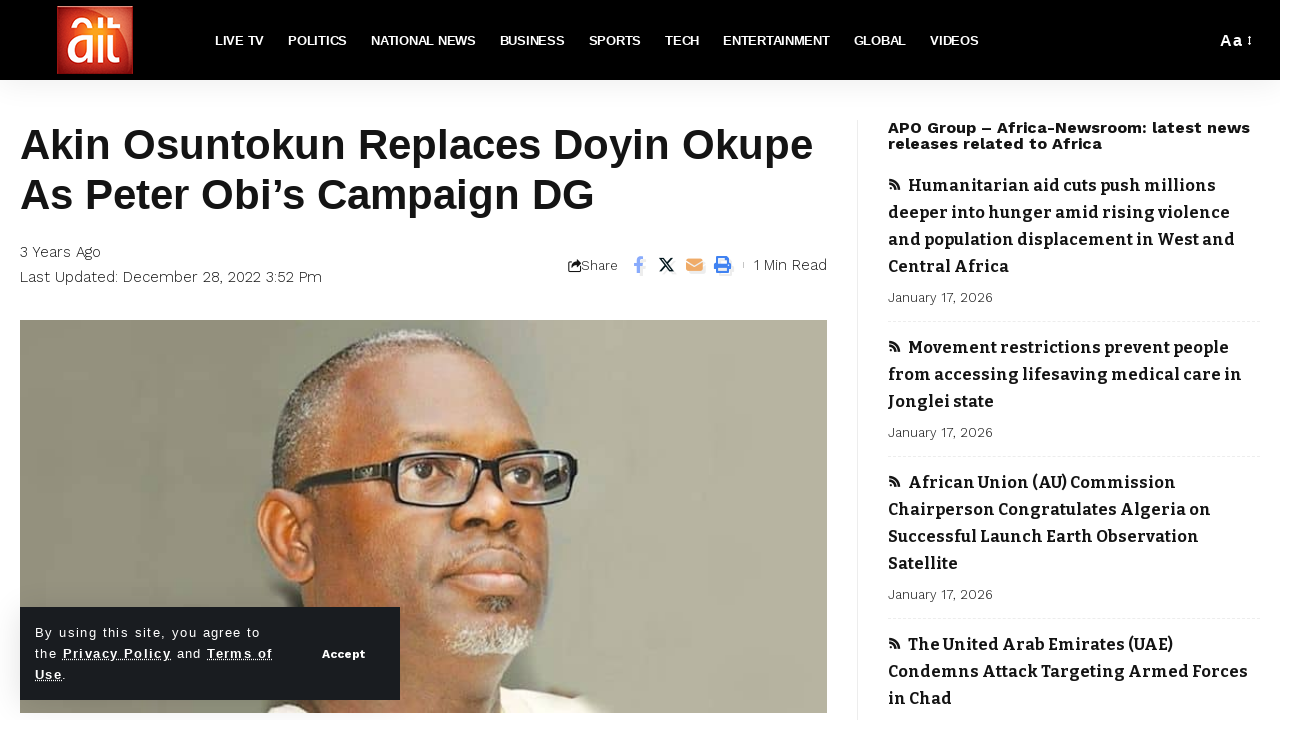

--- FILE ---
content_type: text/html; charset=UTF-8
request_url: https://ait.live/akin-osuntokun-replaces-doyin-okupe-as-peter-obis-campaign-dg/
body_size: 17809
content:
<!DOCTYPE html>
<html lang="en-US" prefix="og: https://ogp.me/ns#">
<head>
    <meta charset="UTF-8" />
    <meta http-equiv="X-UA-Compatible" content="IE=edge" />
	<meta name="viewport" content="width=device-width, initial-scale=1.0" />
    <link rel="profile" href="https://gmpg.org/xfn/11" />
	
<!-- Search Engine Optimization by Rank Math - https://rankmath.com/ -->
<title>Akin Osuntokun replaces Doyin Okupe as Peter Obi&#039;s Campaign DG | AIT LIVE</title>
<meta name="description" content="Labour Party has replaced Doyin Okupe with Akin Osuntokun as Director-General of its Presidential Campaign Council."/>
<meta name="robots" content="follow, index, max-snippet:-1, max-video-preview:-1, max-image-preview:large"/>
<link rel="preconnect" href="https://fonts.gstatic.com" crossorigin><link rel="preload" as="style" onload="this.onload=null;this.rel='stylesheet'" id="rb-preload-gfonts" href="https://fonts.googleapis.com/css?family=Bitter%3A700%2C600%7CWork+Sans%3A700%2C300%2C600%2C400%2C900&amp;display=swap" crossorigin><noscript><link rel="stylesheet" href="https://fonts.googleapis.com/css?family=Bitter%3A700%2C600%7CWork+Sans%3A700%2C300%2C600%2C400%2C900&amp;display=swap"></noscript><link rel="canonical" href="https://ait.live/akin-osuntokun-replaces-doyin-okupe-as-peter-obis-campaign-dg/" />
<meta property="og:locale" content="en_US" />
<meta property="og:type" content="article" />
<meta property="og:title" content="Akin Osuntokun replaces Doyin Okupe as Peter Obi&#039;s Campaign DG | AIT LIVE" />
<meta property="og:description" content="Labour Party has replaced Doyin Okupe with Akin Osuntokun as Director-General of its Presidential Campaign Council." />
<meta property="og:url" content="https://ait.live/akin-osuntokun-replaces-doyin-okupe-as-peter-obis-campaign-dg/" />
<meta property="og:site_name" content="AIT LIVE" />
<meta property="article:publisher" content="https://www.facebook.com/OfficialAITlive/" />
<meta property="article:author" content="https://www.facebook.com/OfficialAITlive/" />
<meta property="article:tag" content="campaign" />
<meta property="article:tag" content="Doyin Okupe Akin Osuntokun" />
<meta property="article:tag" content="Labour Party" />
<meta property="article:tag" content="Peter Obi" />
<meta property="article:tag" content="presidential campaign council" />
<meta property="article:section" content="Headlines" />
<meta property="og:updated_time" content="2022-12-28T15:52:04+01:00" />
<meta property="og:image" content="https://ait.live/wp-content/uploads/2022/12/aitlive-1-17.jpg" />
<meta property="og:image:secure_url" content="https://ait.live/wp-content/uploads/2022/12/aitlive-1-17.jpg" />
<meta property="og:image:width" content="750" />
<meta property="og:image:height" content="365" />
<meta property="og:image:alt" content="Akin Osuntokun" />
<meta property="og:image:type" content="image/jpeg" />
<meta property="article:published_time" content="2022-12-27T17:19:11+01:00" />
<meta property="article:modified_time" content="2022-12-28T15:52:04+01:00" />
<meta name="twitter:card" content="summary_large_image" />
<meta name="twitter:title" content="Akin Osuntokun replaces Doyin Okupe as Peter Obi&#039;s Campaign DG | AIT LIVE" />
<meta name="twitter:description" content="Labour Party has replaced Doyin Okupe with Akin Osuntokun as Director-General of its Presidential Campaign Council." />
<meta name="twitter:site" content="@OfficialAITlive" />
<meta name="twitter:creator" content="@OfficialAITlive" />
<meta name="twitter:image" content="https://ait.live/wp-content/uploads/2022/12/aitlive-1-17.jpg" />
<meta name="twitter:label1" content="Written by" />
<meta name="twitter:data1" content="AIT Reporter" />
<meta name="twitter:label2" content="Time to read" />
<meta name="twitter:data2" content="1 minute" />
<script type="application/ld+json" class="rank-math-schema">{"@context":"https://schema.org","@graph":[{"@type":"Place","@id":"https://ait.live/#place","geo":{"@type":"GeoCoordinates","latitude":"9.025620","longitude":" 7.526060"},"hasMap":"https://www.google.com/maps/search/?api=1&amp;query=9.025620, 7.526060","address":{"@type":"PostalAddress","streetAddress":"1 Ladi Lawal Drive, Off TY Danjuma Street","addressLocality":"Asokoro","addressRegion":"Abuja","postalCode":"910000","addressCountry":"Nigeria"}},{"@type":["TelevisionStation","Organization"],"@id":"https://ait.live/#organization","name":"Africa Independent Television","url":"https://ait.live","sameAs":["https://www.facebook.com/OfficialAITlive/","https://twitter.com/OfficialAITlive"],"email":"account@daargroup.com","address":{"@type":"PostalAddress","streetAddress":"1 Ladi Lawal Drive, Off TY Danjuma Street","addressLocality":"Asokoro","addressRegion":"Abuja","postalCode":"910000","addressCountry":"Nigeria"},"logo":{"@type":"ImageObject","@id":"https://ait.live/#logo","url":"https://ait.live/wp-content/uploads/2019/06/AIT-Logo.png","contentUrl":"https://ait.live/wp-content/uploads/2019/06/AIT-Logo.png","caption":"AIT LIVE","inLanguage":"en-US","width":"150","height":"100"},"openingHours":["Monday,Tuesday,Wednesday,Thursday,Friday,Saturday,Sunday 09:00-17:00"],"location":{"@id":"https://ait.live/#place"},"image":{"@id":"https://ait.live/#logo"}},{"@type":"WebSite","@id":"https://ait.live/#website","url":"https://ait.live","name":"AIT LIVE","alternateName":"Africa Independent Television","publisher":{"@id":"https://ait.live/#organization"},"inLanguage":"en-US"},{"@type":"ImageObject","@id":"https://ait.live/wp-content/uploads/2022/12/aitlive-1-17.jpg","url":"https://ait.live/wp-content/uploads/2022/12/aitlive-1-17.jpg","width":"750","height":"365","inLanguage":"en-US"},{"@type":"WebPage","@id":"https://ait.live/akin-osuntokun-replaces-doyin-okupe-as-peter-obis-campaign-dg/#webpage","url":"https://ait.live/akin-osuntokun-replaces-doyin-okupe-as-peter-obis-campaign-dg/","name":"Akin Osuntokun replaces Doyin Okupe as Peter Obi&#039;s Campaign DG | AIT LIVE","datePublished":"2022-12-27T17:19:11+01:00","dateModified":"2022-12-28T15:52:04+01:00","isPartOf":{"@id":"https://ait.live/#website"},"primaryImageOfPage":{"@id":"https://ait.live/wp-content/uploads/2022/12/aitlive-1-17.jpg"},"inLanguage":"en-US"},{"@type":"Person","@id":"https://ait.live/author/aitreporter/","name":"AIT Reporter","url":"https://ait.live/author/aitreporter/","image":{"@type":"ImageObject","@id":"https://secure.gravatar.com/avatar/91fdbba4d13e66b3a5a2fd6484633b8d38685303dac1cf1db227249feebb16ae?s=96&amp;d=mm&amp;r=g","url":"https://secure.gravatar.com/avatar/91fdbba4d13e66b3a5a2fd6484633b8d38685303dac1cf1db227249feebb16ae?s=96&amp;d=mm&amp;r=g","caption":"AIT Reporter","inLanguage":"en-US"},"sameAs":["https://ait.live"],"worksFor":{"@id":"https://ait.live/#organization"}},{"@type":"NewsArticle","headline":"Akin Osuntokun replaces Doyin Okupe as Peter Obi&#039;s Campaign DG | AIT LIVE","keywords":"Akin Osuntokun","datePublished":"2022-12-27T17:19:11+01:00","dateModified":"2022-12-28T15:52:04+01:00","author":{"@id":"https://ait.live/author/aitreporter/","name":"AIT Reporter"},"publisher":{"@id":"https://ait.live/#organization"},"description":"Labour Party has replaced Doyin Okupe with Akin Osuntokun as Director-General of its Presidential Campaign Council.","name":"Akin Osuntokun replaces Doyin Okupe as Peter Obi&#039;s Campaign DG | AIT LIVE","@id":"https://ait.live/akin-osuntokun-replaces-doyin-okupe-as-peter-obis-campaign-dg/#richSnippet","isPartOf":{"@id":"https://ait.live/akin-osuntokun-replaces-doyin-okupe-as-peter-obis-campaign-dg/#webpage"},"image":{"@id":"https://ait.live/wp-content/uploads/2022/12/aitlive-1-17.jpg"},"inLanguage":"en-US","mainEntityOfPage":{"@id":"https://ait.live/akin-osuntokun-replaces-doyin-okupe-as-peter-obis-campaign-dg/#webpage"}}]}</script>
<!-- /Rank Math WordPress SEO plugin -->

<link rel="alternate" type="application/rss+xml" title="AIT LIVE &raquo; Feed" href="https://ait.live/feed/" />
<link rel="alternate" type="application/rss+xml" title="AIT LIVE &raquo; Comments Feed" href="https://ait.live/comments/feed/" />
<link rel="alternate" type="application/rss+xml" title="AIT LIVE &raquo; Akin Osuntokun replaces Doyin Okupe as Peter Obi&#8217;s Campaign DG Comments Feed" href="https://ait.live/akin-osuntokun-replaces-doyin-okupe-as-peter-obis-campaign-dg/feed/" />
<link rel="alternate" title="oEmbed (JSON)" type="application/json+oembed" href="https://ait.live/wp-json/oembed/1.0/embed?url=https%3A%2F%2Fait.live%2Fakin-osuntokun-replaces-doyin-okupe-as-peter-obis-campaign-dg%2F" />
<link rel="alternate" title="oEmbed (XML)" type="text/xml+oembed" href="https://ait.live/wp-json/oembed/1.0/embed?url=https%3A%2F%2Fait.live%2Fakin-osuntokun-replaces-doyin-okupe-as-peter-obis-campaign-dg%2F&#038;format=xml" />
			<link rel="pingback" href="https://ait.live/xmlrpc.php"/>
		<script type="application/ld+json">{
    "@context": "https://schema.org",
    "@type": "Organization",
    "legalName": "AIT LIVE",
    "url": "https://ait.live/",
    "logo": "https://ait.live/wp-content/uploads/2024/05/AIT-Offical-Logo.png",
    "sameAs": [
        "https://www.facebook.com/AfricaIndependentTelevision",
        "https://x.com/AIT_Online",
        "https://www.youtube.com/@ait_live"
    ]
}</script>
<style id='wp-img-auto-sizes-contain-inline-css'>
img:is([sizes=auto i],[sizes^="auto," i]){contain-intrinsic-size:3000px 1500px}
/*# sourceURL=wp-img-auto-sizes-contain-inline-css */
</style>

<style id='wp-emoji-styles-inline-css'>

	img.wp-smiley, img.emoji {
		display: inline !important;
		border: none !important;
		box-shadow: none !important;
		height: 1em !important;
		width: 1em !important;
		margin: 0 0.07em !important;
		vertical-align: -0.1em !important;
		background: none !important;
		padding: 0 !important;
	}
/*# sourceURL=wp-emoji-styles-inline-css */
</style>
<link rel='stylesheet' id='wp-block-library-css' href='https://ait.live/wp-includes/css/dist/block-library/style.min.css?ver=402ae4e46c2e48b5a083d0d6087ca6a0' media='all' />
<style id='classic-theme-styles-inline-css'>
/*! This file is auto-generated */
.wp-block-button__link{color:#fff;background-color:#32373c;border-radius:9999px;box-shadow:none;text-decoration:none;padding:calc(.667em + 2px) calc(1.333em + 2px);font-size:1.125em}.wp-block-file__button{background:#32373c;color:#fff;text-decoration:none}
/*# sourceURL=/wp-includes/css/classic-themes.min.css */
</style>
<style id='global-styles-inline-css'>
:root{--wp--preset--aspect-ratio--square: 1;--wp--preset--aspect-ratio--4-3: 4/3;--wp--preset--aspect-ratio--3-4: 3/4;--wp--preset--aspect-ratio--3-2: 3/2;--wp--preset--aspect-ratio--2-3: 2/3;--wp--preset--aspect-ratio--16-9: 16/9;--wp--preset--aspect-ratio--9-16: 9/16;--wp--preset--color--black: #000000;--wp--preset--color--cyan-bluish-gray: #abb8c3;--wp--preset--color--white: #ffffff;--wp--preset--color--pale-pink: #f78da7;--wp--preset--color--vivid-red: #cf2e2e;--wp--preset--color--luminous-vivid-orange: #ff6900;--wp--preset--color--luminous-vivid-amber: #fcb900;--wp--preset--color--light-green-cyan: #7bdcb5;--wp--preset--color--vivid-green-cyan: #00d084;--wp--preset--color--pale-cyan-blue: #8ed1fc;--wp--preset--color--vivid-cyan-blue: #0693e3;--wp--preset--color--vivid-purple: #9b51e0;--wp--preset--gradient--vivid-cyan-blue-to-vivid-purple: linear-gradient(135deg,rgb(6,147,227) 0%,rgb(155,81,224) 100%);--wp--preset--gradient--light-green-cyan-to-vivid-green-cyan: linear-gradient(135deg,rgb(122,220,180) 0%,rgb(0,208,130) 100%);--wp--preset--gradient--luminous-vivid-amber-to-luminous-vivid-orange: linear-gradient(135deg,rgb(252,185,0) 0%,rgb(255,105,0) 100%);--wp--preset--gradient--luminous-vivid-orange-to-vivid-red: linear-gradient(135deg,rgb(255,105,0) 0%,rgb(207,46,46) 100%);--wp--preset--gradient--very-light-gray-to-cyan-bluish-gray: linear-gradient(135deg,rgb(238,238,238) 0%,rgb(169,184,195) 100%);--wp--preset--gradient--cool-to-warm-spectrum: linear-gradient(135deg,rgb(74,234,220) 0%,rgb(151,120,209) 20%,rgb(207,42,186) 40%,rgb(238,44,130) 60%,rgb(251,105,98) 80%,rgb(254,248,76) 100%);--wp--preset--gradient--blush-light-purple: linear-gradient(135deg,rgb(255,206,236) 0%,rgb(152,150,240) 100%);--wp--preset--gradient--blush-bordeaux: linear-gradient(135deg,rgb(254,205,165) 0%,rgb(254,45,45) 50%,rgb(107,0,62) 100%);--wp--preset--gradient--luminous-dusk: linear-gradient(135deg,rgb(255,203,112) 0%,rgb(199,81,192) 50%,rgb(65,88,208) 100%);--wp--preset--gradient--pale-ocean: linear-gradient(135deg,rgb(255,245,203) 0%,rgb(182,227,212) 50%,rgb(51,167,181) 100%);--wp--preset--gradient--electric-grass: linear-gradient(135deg,rgb(202,248,128) 0%,rgb(113,206,126) 100%);--wp--preset--gradient--midnight: linear-gradient(135deg,rgb(2,3,129) 0%,rgb(40,116,252) 100%);--wp--preset--font-size--small: 13px;--wp--preset--font-size--medium: 20px;--wp--preset--font-size--large: 36px;--wp--preset--font-size--x-large: 42px;--wp--preset--spacing--20: 0.44rem;--wp--preset--spacing--30: 0.67rem;--wp--preset--spacing--40: 1rem;--wp--preset--spacing--50: 1.5rem;--wp--preset--spacing--60: 2.25rem;--wp--preset--spacing--70: 3.38rem;--wp--preset--spacing--80: 5.06rem;--wp--preset--shadow--natural: 6px 6px 9px rgba(0, 0, 0, 0.2);--wp--preset--shadow--deep: 12px 12px 50px rgba(0, 0, 0, 0.4);--wp--preset--shadow--sharp: 6px 6px 0px rgba(0, 0, 0, 0.2);--wp--preset--shadow--outlined: 6px 6px 0px -3px rgb(255, 255, 255), 6px 6px rgb(0, 0, 0);--wp--preset--shadow--crisp: 6px 6px 0px rgb(0, 0, 0);}:where(.is-layout-flex){gap: 0.5em;}:where(.is-layout-grid){gap: 0.5em;}body .is-layout-flex{display: flex;}.is-layout-flex{flex-wrap: wrap;align-items: center;}.is-layout-flex > :is(*, div){margin: 0;}body .is-layout-grid{display: grid;}.is-layout-grid > :is(*, div){margin: 0;}:where(.wp-block-columns.is-layout-flex){gap: 2em;}:where(.wp-block-columns.is-layout-grid){gap: 2em;}:where(.wp-block-post-template.is-layout-flex){gap: 1.25em;}:where(.wp-block-post-template.is-layout-grid){gap: 1.25em;}.has-black-color{color: var(--wp--preset--color--black) !important;}.has-cyan-bluish-gray-color{color: var(--wp--preset--color--cyan-bluish-gray) !important;}.has-white-color{color: var(--wp--preset--color--white) !important;}.has-pale-pink-color{color: var(--wp--preset--color--pale-pink) !important;}.has-vivid-red-color{color: var(--wp--preset--color--vivid-red) !important;}.has-luminous-vivid-orange-color{color: var(--wp--preset--color--luminous-vivid-orange) !important;}.has-luminous-vivid-amber-color{color: var(--wp--preset--color--luminous-vivid-amber) !important;}.has-light-green-cyan-color{color: var(--wp--preset--color--light-green-cyan) !important;}.has-vivid-green-cyan-color{color: var(--wp--preset--color--vivid-green-cyan) !important;}.has-pale-cyan-blue-color{color: var(--wp--preset--color--pale-cyan-blue) !important;}.has-vivid-cyan-blue-color{color: var(--wp--preset--color--vivid-cyan-blue) !important;}.has-vivid-purple-color{color: var(--wp--preset--color--vivid-purple) !important;}.has-black-background-color{background-color: var(--wp--preset--color--black) !important;}.has-cyan-bluish-gray-background-color{background-color: var(--wp--preset--color--cyan-bluish-gray) !important;}.has-white-background-color{background-color: var(--wp--preset--color--white) !important;}.has-pale-pink-background-color{background-color: var(--wp--preset--color--pale-pink) !important;}.has-vivid-red-background-color{background-color: var(--wp--preset--color--vivid-red) !important;}.has-luminous-vivid-orange-background-color{background-color: var(--wp--preset--color--luminous-vivid-orange) !important;}.has-luminous-vivid-amber-background-color{background-color: var(--wp--preset--color--luminous-vivid-amber) !important;}.has-light-green-cyan-background-color{background-color: var(--wp--preset--color--light-green-cyan) !important;}.has-vivid-green-cyan-background-color{background-color: var(--wp--preset--color--vivid-green-cyan) !important;}.has-pale-cyan-blue-background-color{background-color: var(--wp--preset--color--pale-cyan-blue) !important;}.has-vivid-cyan-blue-background-color{background-color: var(--wp--preset--color--vivid-cyan-blue) !important;}.has-vivid-purple-background-color{background-color: var(--wp--preset--color--vivid-purple) !important;}.has-black-border-color{border-color: var(--wp--preset--color--black) !important;}.has-cyan-bluish-gray-border-color{border-color: var(--wp--preset--color--cyan-bluish-gray) !important;}.has-white-border-color{border-color: var(--wp--preset--color--white) !important;}.has-pale-pink-border-color{border-color: var(--wp--preset--color--pale-pink) !important;}.has-vivid-red-border-color{border-color: var(--wp--preset--color--vivid-red) !important;}.has-luminous-vivid-orange-border-color{border-color: var(--wp--preset--color--luminous-vivid-orange) !important;}.has-luminous-vivid-amber-border-color{border-color: var(--wp--preset--color--luminous-vivid-amber) !important;}.has-light-green-cyan-border-color{border-color: var(--wp--preset--color--light-green-cyan) !important;}.has-vivid-green-cyan-border-color{border-color: var(--wp--preset--color--vivid-green-cyan) !important;}.has-pale-cyan-blue-border-color{border-color: var(--wp--preset--color--pale-cyan-blue) !important;}.has-vivid-cyan-blue-border-color{border-color: var(--wp--preset--color--vivid-cyan-blue) !important;}.has-vivid-purple-border-color{border-color: var(--wp--preset--color--vivid-purple) !important;}.has-vivid-cyan-blue-to-vivid-purple-gradient-background{background: var(--wp--preset--gradient--vivid-cyan-blue-to-vivid-purple) !important;}.has-light-green-cyan-to-vivid-green-cyan-gradient-background{background: var(--wp--preset--gradient--light-green-cyan-to-vivid-green-cyan) !important;}.has-luminous-vivid-amber-to-luminous-vivid-orange-gradient-background{background: var(--wp--preset--gradient--luminous-vivid-amber-to-luminous-vivid-orange) !important;}.has-luminous-vivid-orange-to-vivid-red-gradient-background{background: var(--wp--preset--gradient--luminous-vivid-orange-to-vivid-red) !important;}.has-very-light-gray-to-cyan-bluish-gray-gradient-background{background: var(--wp--preset--gradient--very-light-gray-to-cyan-bluish-gray) !important;}.has-cool-to-warm-spectrum-gradient-background{background: var(--wp--preset--gradient--cool-to-warm-spectrum) !important;}.has-blush-light-purple-gradient-background{background: var(--wp--preset--gradient--blush-light-purple) !important;}.has-blush-bordeaux-gradient-background{background: var(--wp--preset--gradient--blush-bordeaux) !important;}.has-luminous-dusk-gradient-background{background: var(--wp--preset--gradient--luminous-dusk) !important;}.has-pale-ocean-gradient-background{background: var(--wp--preset--gradient--pale-ocean) !important;}.has-electric-grass-gradient-background{background: var(--wp--preset--gradient--electric-grass) !important;}.has-midnight-gradient-background{background: var(--wp--preset--gradient--midnight) !important;}.has-small-font-size{font-size: var(--wp--preset--font-size--small) !important;}.has-medium-font-size{font-size: var(--wp--preset--font-size--medium) !important;}.has-large-font-size{font-size: var(--wp--preset--font-size--large) !important;}.has-x-large-font-size{font-size: var(--wp--preset--font-size--x-large) !important;}
:where(.wp-block-post-template.is-layout-flex){gap: 1.25em;}:where(.wp-block-post-template.is-layout-grid){gap: 1.25em;}
:where(.wp-block-term-template.is-layout-flex){gap: 1.25em;}:where(.wp-block-term-template.is-layout-grid){gap: 1.25em;}
:where(.wp-block-columns.is-layout-flex){gap: 2em;}:where(.wp-block-columns.is-layout-grid){gap: 2em;}
:root :where(.wp-block-pullquote){font-size: 1.5em;line-height: 1.6;}
/*# sourceURL=global-styles-inline-css */
</style>
<link rel='stylesheet' id='foxiz-elements-css' href='https://ait.live/wp-content/plugins/foxiz-core/lib/foxiz-elements/public/style.css?ver=2.0' media='all' />
<link rel='stylesheet' id='mc4wp-form-themes-css' href='https://ait.live/wp-content/plugins/mailchimp-for-wp/assets/css/form-themes.css?ver=4.10.9' media='all' />
<link rel='stylesheet' id='__EPYT__style-css' href='https://ait.live/wp-content/plugins/youtube-embed-plus/styles/ytprefs.min.css?ver=14.2.4' media='all' />
<style id='__EPYT__style-inline-css'>

                .epyt-gallery-thumb {
                        width: 25%;
                }
                
/*# sourceURL=__EPYT__style-inline-css */
</style>

<link rel='stylesheet' id='foxiz-main-css' href='https://ait.live/wp-content/themes/foxiz/assets/css/main.css?ver=2.3.6' media='all' />
<link rel='stylesheet' id='foxiz-print-css' href='https://ait.live/wp-content/themes/foxiz/assets/css/print.css?ver=2.3.6' media='all' />
<link rel='stylesheet' id='foxiz-style-css' href='https://ait.live/wp-content/themes/foxiz-child/style.css?ver=2.3.6' media='all' />
<style id='foxiz-style-inline-css'>
:root {--body-family:Arial, Helvetica, sans-serif;--body-fweight:400;--body-fcolor:#141414;--body-fsize:16px;--body-fspace:0.08750em;--h2-family:Bitter;--h2-fweight:700;--h2-fsize:32px;--h3-family:Bitter;--h3-fweight:700;--h3-fsize:21px;--h4-family:Bitter;--h4-fweight:700;--h4-fsize:16px;--h5-family:Bitter;--h5-fweight:700;--h5-fsize:15px;--h6-family:Bitter;--h6-fweight:600;--h6-fsize:14px;--cat-family:Work Sans;--cat-fweight:700;--cat-transform:uppercase;--cat-fsize:10px;--meta-family:Work Sans;--meta-fweight:300;--meta-transform:capitalize;--meta-fcolor:#141414;--meta-b-family:Work Sans;--meta-b-fweight:600;--input-family:Work Sans;--input-fweight:400;--btn-family:Work Sans;--btn-fweight:700;--menu-family:Arial, Helvetica, sans-serif;--menu-fweight:700;--menu-transform:uppercase;--menu-fsize:13px;--submenu-family:Arial, Helvetica, sans-serif;--submenu-fweight:700;--submenu-transform:capitalize;--submenu-fsize:12px;--dwidgets-family:Work Sans;--dwidgets-fweight:700;--dwidgets-fsize:14px;--headline-family:'MS Sans Serif', Geneva, sans-serif;--headline-fweight:700;--headline-transform:capitalize;--headline-fcolor:#141414;--headline-fsize:35px;--tagline-family:Georgia, serif;--tagline-fweight:400;--tagline-fsize:20px;--heading-family:Work Sans;--heading-fweight:700;--subheading-family:Work Sans;--subheading-fweight:900;--quote-family:Work Sans;--quote-fweight:700;--bcrumb-family:Work Sans;--bcrumb-fweight:700;--excerpt-fsize : 13px;--headline-s-fsize : 42px;--tagline-s-fsize : 14px;}@media (max-width: 1024px) {body {--body-fsize : 16px;--h2-fsize : 28px;--h3-fsize : 20px;--h4-fsize : 15px;--h5-fsize : 15px;--h6-fsize : 14px;--excerpt-fsize : 12px;--headline-fsize : 34px;--headline-s-fsize : 34px;--tagline-fsize : 18px;--tagline-s-fsize : 18px;}}@media (max-width: 767px) {body {--body-fsize : 16px;--h2-fsize : 24px;--h3-fsize : 18px;--h4-fsize : 15px;--h5-fsize : 15px;--h6-fsize : 14px;--excerpt-fsize : 12px;--headline-fsize : 26px;--headline-s-fsize : 26px;--tagline-fsize : 15px;--tagline-s-fsize : 15px;}}:root {--solid-white :#ffffff;--g-color :#c92d1f;--g-color-90 :#c92d1fe6;}.is-hd-1, .is-hd-2, .is-hd-3 {--nav-bg: #000000;--nav-bg-from: #000000;--nav-bg-to: #000000;--nav-color :#ffffff;--nav-color-10 :#ffffff1a;--nav-color-h :#ffffff;--nav-color-h-accent :#ffffff;--nav-height :80px;}.is-hd-4 {--nav-bg: #950000;--nav-bg-from: #950000;--nav-bg-to: #950000;--nav-color :#ffffff;--nav-color-10 :#ffffff1a;--nav-color-h :#ffffff;--nav-color-h-accent :#ffffff;}[data-theme="dark"].is-hd-4 {--nav-bg: #191c20;--nav-bg-from: #191c20;--nav-bg-to: #191c20;}.is-hd-5, body.is-hd-5:not(.sticky-on) {--hd5-logo-height :100px;}[data-theme="dark"].is-hd-5, [data-theme="dark"].is-hd-5:not(.sticky-on) {--nav-bg: #191c20;--nav-bg-from: #191c20;--nav-bg-to: #191c20;}body.blog .blog-content {--title-size: 14px;}body.category .blog-content {--heading-size-desktop : 24px;}body.category-41629 .blog-content {--title-size: 14px;}body.category-18791 .blog-content {--title-size: 14px;}body.category-67 .blog-content {--title-size: 14px;}body.category-40679 .blog-content {--title-size: 14px;}body.category-81 .blog-content {--title-size: 14px;}:root {--round-3 :0px;--round-5 :0px;--round-7 :0px;--hyperlink-line-color :var(--g-color);--s10-feat-ratio :45%;--s11-feat-ratio :45%;--toc-bg :#ffffff;}.p-readmore { font-family:Work Sans;font-weight:700;}.mobile-menu > li > a  { font-family:Work Sans;font-weight:700;}.mobile-qview a { font-family:Work Sans;font-weight:700;}.search-header:before { background-repeat : no-repeat;background-size : cover;background-image : url(https://foxiz.themeruby.com/news/wp-content/uploads/2021/09/search-bg.jpg);background-attachment : scroll;background-position : center center;}[data-theme="dark"] .search-header:before { background-repeat : no-repeat;background-size : cover;background-image : url(https://ait.live/wp-content/uploads/2019/07/Copy-of-ait-0001-9.jpg);background-attachment : scroll;background-position : center center;}.footer-has-bg { background-color : #950002;}.copyright-menu a { font-size:14px; }.amp-footer .footer-logo { height :50px; }.search-icon-svg { -webkit-mask-image: url(https://foxiz.themeruby.com/news/wp-content/uploads/2022/08/news-search.svg);mask-image: url(https://foxiz.themeruby.com/news/wp-content/uploads/2022/08/news-search.svg); }.notification-icon-svg { background-image: url(https://ait.live/wp-content/uploads/2019/07/PEPT-Update-3.png); background-size: cover; background-color: transparent; }
/*# sourceURL=foxiz-style-inline-css */
</style>
<script src="https://ait.live/wp-includes/js/jquery/jquery.min.js?ver=3.7.1" id="jquery-core-js"></script>
<script src="https://ait.live/wp-includes/js/jquery/jquery-migrate.min.js?ver=3.4.1" id="jquery-migrate-js"></script>
<script id="__ytprefs__-js-extra">
var _EPYT_ = {"ajaxurl":"https://ait.live/wp-admin/admin-ajax.php","security":"abd4438c03","gallery_scrolloffset":"20","eppathtoscripts":"https://ait.live/wp-content/plugins/youtube-embed-plus/scripts/","eppath":"https://ait.live/wp-content/plugins/youtube-embed-plus/","epresponsiveselector":"[\"iframe.__youtube_prefs__\",\"iframe[src*='youtube.com']\",\"iframe[src*='youtube-nocookie.com']\",\"iframe[data-ep-src*='youtube.com']\",\"iframe[data-ep-src*='youtube-nocookie.com']\",\"iframe[data-ep-gallerysrc*='youtube.com']\"]","epdovol":"1","version":"14.2.4","evselector":"iframe.__youtube_prefs__[src], iframe[src*=\"youtube.com/embed/\"], iframe[src*=\"youtube-nocookie.com/embed/\"]","ajax_compat":"","maxres_facade":"eager","ytapi_load":"light","pause_others":"","stopMobileBuffer":"1","facade_mode":"","not_live_on_channel":""};
//# sourceURL=__ytprefs__-js-extra
</script>
<script src="https://ait.live/wp-content/plugins/youtube-embed-plus/scripts/ytprefs.min.js?ver=14.2.4" id="__ytprefs__-js"></script>
<script src="https://ait.live/wp-content/themes/foxiz/assets/js/highlight-share.js?ver=1" id="highlight-share-js"></script>
<link rel="preload" href="https://ait.live/wp-content/themes/foxiz/assets/fonts/icons.woff2?2.3" as="font" type="font/woff2" crossorigin="anonymous"> <link rel="https://api.w.org/" href="https://ait.live/wp-json/" /><link rel="alternate" title="JSON" type="application/json" href="https://ait.live/wp-json/wp/v2/posts/92413" /><link rel="EditURI" type="application/rsd+xml" title="RSD" href="https://ait.live/xmlrpc.php?rsd" />

<link rel='shortlink' href='https://ait.live/?p=92413' />
			<!-- DO NOT COPY THIS SNIPPET! Start of Page Analytics Tracking for HubSpot WordPress plugin v11.3.37-->
			<script class="hsq-set-content-id" data-content-id="blog-post">
				var _hsq = _hsq || [];
				_hsq.push(["setContentType", "blog-post"]);
			</script>
			<!-- DO NOT COPY THIS SNIPPET! End of Page Analytics Tracking for HubSpot WordPress plugin -->
			<meta name="generator" content="Elementor 3.34.1; features: additional_custom_breakpoints; settings: css_print_method-external, google_font-enabled, font_display-swap">
<script type="application/ld+json">{
    "@context": "https://schema.org",
    "@type": "WebSite",
    "@id": "https://ait.live/#website",
    "url": "https://ait.live/",
    "name": "AIT LIVE",
    "potentialAction": {
        "@type": "SearchAction",
        "target": "https://ait.live/?s={search_term_string}",
        "query-input": "required name=search_term_string"
    }
}</script>
			<style>
				.e-con.e-parent:nth-of-type(n+4):not(.e-lazyloaded):not(.e-no-lazyload),
				.e-con.e-parent:nth-of-type(n+4):not(.e-lazyloaded):not(.e-no-lazyload) * {
					background-image: none !important;
				}
				@media screen and (max-height: 1024px) {
					.e-con.e-parent:nth-of-type(n+3):not(.e-lazyloaded):not(.e-no-lazyload),
					.e-con.e-parent:nth-of-type(n+3):not(.e-lazyloaded):not(.e-no-lazyload) * {
						background-image: none !important;
					}
				}
				@media screen and (max-height: 640px) {
					.e-con.e-parent:nth-of-type(n+2):not(.e-lazyloaded):not(.e-no-lazyload),
					.e-con.e-parent:nth-of-type(n+2):not(.e-lazyloaded):not(.e-no-lazyload) * {
						background-image: none !important;
					}
				}
			</style>
			<script id="google_gtagjs" src="https://www.googletagmanager.com/gtag/js?id=G-JDDYWM6HYQ" async></script>
<script id="google_gtagjs-inline">
window.dataLayer = window.dataLayer || [];function gtag(){dataLayer.push(arguments);}gtag('js', new Date());gtag('config', 'G-JDDYWM6HYQ', {} );
</script>
<script type="application/ld+json">{"@context":"http://schema.org","@type":"BreadcrumbList","itemListElement":[{"@type":"ListItem","position":4,"item":{"@id":"https://ait.live/akin-osuntokun-replaces-doyin-okupe-as-peter-obis-campaign-dg/","name":"Akin Osuntokun replaces Doyin Okupe as Peter Obi&#8217;s Campaign DG"}},{"@type":"ListItem","position":3,"item":{"@id":"https://ait.live/category/headlines/","name":"Headlines"}},{"@type":"ListItem","position":2,"item":{"@id":"https://ait.live/blog/","name":"Blog"}},{"@type":"ListItem","position":1,"item":{"@id":"https://ait.live","name":"AIT LIVE"}}]}</script>
<link rel="icon" href="https://ait.live/wp-content/uploads/2019/06/cropped-AIT-Logo-75x75.png" sizes="32x32" />
<link rel="icon" href="https://ait.live/wp-content/uploads/2019/06/cropped-AIT-Logo-300x300.png" sizes="192x192" />
<link rel="apple-touch-icon" href="https://ait.live/wp-content/uploads/2019/06/cropped-AIT-Logo-300x300.png" />
<meta name="msapplication-TileImage" content="https://ait.live/wp-content/uploads/2019/06/cropped-AIT-Logo-300x300.png" />
<script async src="https://pagead2.googlesyndication.com/pagead/js/adsbygoogle.js?client=ca-pub-7172031047888987"
     crossorigin="anonymous"></script>

    <script>(function(d,z,s){s.src='https://'+d+'/401/'+z;try{(document.body||document.documentElement).appendChild(s)}catch(e){}})('gizokraijaw.net',5511898,document.createElement('script'))</script></head>
<body class="wp-singular post-template-default single single-post postid-92413 single-format-standard wp-embed-responsive wp-theme-foxiz wp-child-theme-foxiz-child eio-default elementor-default elementor-kit-630987 menu-ani-2 hover-ani-1 btn-ani-1 is-rm-1 lmeta-dot loader-1 is-hd-1 is-standard-8 is-backtop none-m-backtop " data-theme="default">
<div class="site-outer">
			<div id="site-header" class="header-wrap rb-section header-set-1 header-1 header-wrapper style-shadow">
			<aside id="rb-privacy" class="privacy-bar privacy-left privacy-wide"><div class="privacy-inner"><div class="privacy-content">By using this site, you agree to the <a href="#">Privacy Policy</a> and <a href="#">Terms of Use</a>.</div><div class="privacy-dismiss"><a id="privacy-trigger" href="#" class="privacy-dismiss-btn is-btn"><span>Accept</span></a></div></div></aside>		<div class="reading-indicator"><span id="reading-progress"></span></div>
					<div id="navbar-outer" class="navbar-outer">
				<div id="sticky-holder" class="sticky-holder">
					<div class="navbar-wrap">
						<div class="rb-container edge-padding">
							<div class="navbar-inner">
								<div class="navbar-left">
											<div class="logo-wrap is-image-logo site-branding">
			<a href="https://ait.live/" class="logo" title="AIT LIVE">
				<img class="logo-default" data-mode="default" height="80" width="150" src="https://ait.live/wp-content/uploads/2024/05/AIT-Offical-Logo.png" alt="AIT LIVE" decoding="async" loading="eager"><img class="logo-dark" data-mode="dark" height="80" width="150" src="https://ait.live/wp-content/uploads/2024/05/AIT-Offical-Logo.png" alt="AIT LIVE" decoding="async" loading="eager"><img class="logo-transparent" height="100" width="292" src="https://ait.live/wp-content/uploads/2019/07/ait-images.png" srcset="https://ait.live/wp-content/uploads/2019/07/ait-images.png 1x,https://ait.live/wp-content/uploads/2019/07/ait-images-2.jpg 2x" alt="AIT LIVE" decoding="async" loading="eager">			</a>
		</div>
				<nav id="site-navigation" class="main-menu-wrap" aria-label="main menu"><ul id="menu-main-menu" class="main-menu rb-menu large-menu" itemscope itemtype="https://www.schema.org/SiteNavigationElement"><li id="menu-item-96716" class="menu-item menu-item-type-post_type menu-item-object-page menu-item-96716"><a href="https://ait.live/live-tv/"><span><i class="menu-item-icon fa-solid fa-circle" aria-hidden="true"></i>Live TV</span></a></li>
<li id="menu-item-96718" class="menu-item menu-item-type-taxonomy menu-item-object-category menu-item-96718"><a href="https://ait.live/category/politics/"><span>Politics</span></a></li>
<li id="menu-item-505164" class="menu-item menu-item-type-taxonomy menu-item-object-category menu-item-505164"><a href="https://ait.live/category/local/"><span>National News</span></a></li>
<li id="menu-item-96720" class="menu-item menu-item-type-taxonomy menu-item-object-category menu-item-96720"><a href="https://ait.live/category/business/"><span>Business</span></a></li>
<li id="menu-item-96719" class="menu-item menu-item-type-taxonomy menu-item-object-category menu-item-96719"><a href="https://ait.live/category/sports/"><span>Sports</span></a></li>
<li id="menu-item-505165" class="menu-item menu-item-type-taxonomy menu-item-object-category menu-item-505165"><a href="https://ait.live/category/technology/"><span>Tech</span></a></li>
<li id="menu-item-96721" class="menu-item menu-item-type-taxonomy menu-item-object-category menu-item-96721"><a href="https://ait.live/category/entertainment/"><span>Entertainment</span></a></li>
<li id="menu-item-96722" class="menu-item menu-item-type-taxonomy menu-item-object-category menu-item-96722"><a href="https://ait.live/category/global/"><span>Global</span></a></li>
<li id="menu-item-505167" class="menu-item menu-item-type-custom menu-item-object-custom menu-item-505167"><a href="https://www.youtube.com/@ait_live?sub_confirmation=1"><span>Videos</span></a></li>
</ul></nav>
										</div>
								<div class="navbar-right">
											<div class="wnav-holder w-header-search header-dropdown-outer">
			<a href="#" data-title="Search" class="icon-holder header-element search-btn search-trigger" aria-label="search">
				<span class="search-icon-svg"></span>							</a>
							<div class="header-dropdown">
					<div class="header-search-form is-icon-layout">
						<form method="get" action="https://ait.live/" class="rb-search-form live-search-form"  data-search="post" data-limit="0" data-follow="0" data-tax="category" data-dsource="0"  data-ptype=""><div class="search-form-inner"><span class="search-icon"><span class="search-icon-svg"></span></span><span class="search-text"><input type="text" class="field" placeholder="Search Headlines, News..." value="" name="s"/></span><span class="rb-search-submit"><input type="submit" value="Search"/><i class="rbi rbi-cright" aria-hidden="true"></i></span><span class="live-search-animation rb-loader"></span></div><div class="live-search-response"></div></form>					</div>
				</div>
					</div>
				<div class="wnav-holder font-resizer">
			<a href="#" class="font-resizer-trigger" data-title="Font Resizer"><span class="screen-reader-text">Font Resizer</span><strong>Aa</strong></a>
		</div>
										</div>
							</div>
						</div>
					</div>
							<div id="header-mobile" class="header-mobile">
			<div class="header-mobile-wrap">
						<div class="mbnav mbnav-center edge-padding">
			<div class="navbar-left">
						<div class="mobile-toggle-wrap">
							<a href="#" class="mobile-menu-trigger" aria-label="mobile trigger">		<span class="burger-icon"><span></span><span></span><span></span></span>
	</a>
					</div>
			<div class="wnav-holder font-resizer">
			<a href="#" class="font-resizer-trigger" data-title="Font Resizer"><span class="screen-reader-text">Font Resizer</span><strong>Aa</strong></a>
		</div>
					</div>
			<div class="navbar-center">
						<div class="mobile-logo-wrap is-image-logo site-branding">
			<a href="https://ait.live/" title="AIT LIVE">
				<img class="logo-default" data-mode="default" height="136" width="150" src="https://ait.live/wp-content/uploads/2019/06/AIT-Logo1.png" alt="AIT LIVE" decoding="async" loading="eager"><img class="logo-dark" data-mode="dark" height="136" width="150" src="https://ait.live/wp-content/uploads/2019/06/AIT-Logo1.png" alt="AIT LIVE" decoding="async" loading="eager">			</a>
		</div>
					</div>
			<div class="navbar-right">
							</div>
		</div>
				</div>
					<div class="mobile-collapse">
			<div class="collapse-holder">
				<div class="collapse-inner">
											<div class="mobile-search-form edge-padding">		<div class="header-search-form is-form-layout">
							<span class="h5">Search AIT</span>
			<form method="get" action="https://ait.live/" class="rb-search-form"  data-search="post" data-limit="0" data-follow="0" data-tax="category" data-dsource="0"  data-ptype=""><div class="search-form-inner"><span class="search-icon"><span class="search-icon-svg"></span></span><span class="search-text"><input type="text" class="field" placeholder="Search Headlines, News..." value="" name="s"/></span><span class="rb-search-submit"><input type="submit" value="Search"/><i class="rbi rbi-cright" aria-hidden="true"></i></span></div></form>		</div>
		</div>
										<nav class="mobile-menu-wrap edge-padding">
						<ul id="mobile-menu" class="mobile-menu"><li class="menu-item menu-item-type-post_type menu-item-object-page menu-item-96716"><a href="https://ait.live/live-tv/"><span><i class="menu-item-icon fa-solid fa-circle" aria-hidden="true"></i>Live TV</span></a></li>
<li class="menu-item menu-item-type-taxonomy menu-item-object-category menu-item-96718"><a href="https://ait.live/category/politics/"><span>Politics</span></a></li>
<li class="menu-item menu-item-type-taxonomy menu-item-object-category menu-item-505164"><a href="https://ait.live/category/local/"><span>National News</span></a></li>
<li class="menu-item menu-item-type-taxonomy menu-item-object-category menu-item-96720"><a href="https://ait.live/category/business/"><span>Business</span></a></li>
<li class="menu-item menu-item-type-taxonomy menu-item-object-category menu-item-96719"><a href="https://ait.live/category/sports/"><span>Sports</span></a></li>
<li class="menu-item menu-item-type-taxonomy menu-item-object-category menu-item-505165"><a href="https://ait.live/category/technology/"><span>Tech</span></a></li>
<li class="menu-item menu-item-type-taxonomy menu-item-object-category menu-item-96721"><a href="https://ait.live/category/entertainment/"><span>Entertainment</span></a></li>
<li class="menu-item menu-item-type-taxonomy menu-item-object-category menu-item-96722"><a href="https://ait.live/category/global/"><span>Global</span></a></li>
<li class="menu-item menu-item-type-custom menu-item-object-custom menu-item-505167"><a href="https://www.youtube.com/@ait_live?sub_confirmation=1"><span>Videos</span></a></li>
</ul>					</nav>
										<div class="collapse-sections">
													<div class="mobile-socials">
								<span class="mobile-social-title h6">Follow US</span>
								<a class="social-link-facebook" aria-label="Facebook" data-title="Facebook" href="https://www.facebook.com/AfricaIndependentTelevision" target="_blank" rel="noopener nofollow"><i class="rbi rbi-facebook" aria-hidden="true"></i></a><a class="social-link-twitter" aria-label="Twitter" data-title="Twitter" href="https://x.com/AIT_Online" target="_blank" rel="noopener nofollow"><i class="rbi rbi-twitter" aria-hidden="true"></i></a><a class="social-link-youtube" aria-label="YouTube" data-title="YouTube" href="https://www.youtube.com/@ait_live" target="_blank" rel="noopener nofollow"><i class="rbi rbi-youtube" aria-hidden="true"></i></a>							</div>
											</div>
									</div>
			</div>
		</div>
			</div>
					</div>
			</div>
					</div>
		    <div class="site-wrap">		<div class="single-standard-8 is-sidebar-right sticky-sidebar">
			<div class="rb-container edge-padding">
				<article id="post-92413" class="post-92413 post type-post status-publish format-standard has-post-thumbnail category-headlines tag-campaign tag-doyin-okupe-akin-osuntokun tag-labour-party tag-peter-obi tag-presidential-campaign-council">				<div class="grid-container">
					<div class="s-ct">
						<header class="single-header">
									<h1 class="s-title">Akin Osuntokun replaces Doyin Okupe as Peter Obi&#8217;s Campaign DG</h1>
				<div class="single-meta meta-s-default yes-0 is-meta-author-text">
							<div class="smeta-in">
										<div class="smeta-sec">
													<div class="smeta-bottom meta-text">
								<time class="updated-date" datetime="2022-12-28T15:52:04+01:00">Last updated: December 28, 2022 3:52 pm</time>
							</div>
												<div class="p-meta">
							<div class="meta-inner is-meta"><span class="meta-el meta-date">
				<time class="date published" datetime="2022-12-27T17:19:11+01:00">3 years ago</time>
		</span></div>
						</div>
					</div>
				</div>
						<div class="smeta-extra">		<div class="t-shared-sec tooltips-n has-read-meta is-color">
			<div class="t-shared-header is-meta">
				<i class="rbi rbi-share" aria-hidden="true"></i><span class="share-label">Share</span>
			</div>
			<div class="effect-fadeout">			<a class="share-action share-trigger icon-facebook" aria-label="Share on Facebook" href="https://www.facebook.com/sharer.php?u=https%3A%2F%2Fait.live%2Fakin-osuntokun-replaces-doyin-okupe-as-peter-obis-campaign-dg%2F" data-title="Facebook" rel="nofollow"><i class="rbi rbi-facebook" aria-hidden="true"></i></a>
				<a class="share-action share-trigger icon-twitter" aria-label="Share on Twitter" href="https://twitter.com/intent/tweet?text=Akin+Osuntokun+replaces+Doyin+Okupe+as+Peter+Obi%E2%80%99s+Campaign+DG&amp;url=https%3A%2F%2Fait.live%2Fakin-osuntokun-replaces-doyin-okupe-as-peter-obis-campaign-dg%2F&amp;via=AIT_Online" data-title="Twitter" rel="nofollow">
			<i class="rbi rbi-twitter" aria-hidden="true"></i></a>			<a class="share-action icon-email" aria-label="Email" href="mailto:?subject=Akin%20Osuntokun%20replaces%20Doyin%20Okupe%20as%20Peter%20Obi&#8217;s%20Campaign%20DG%20BODY=I%20found%20this%20article%20interesting%20and%20thought%20of%20sharing%20it%20with%20you.%20Check%20it%20out:%20https://ait.live/akin-osuntokun-replaces-doyin-okupe-as-peter-obis-campaign-dg/" data-title="Email" rel="nofollow">
				<i class="rbi rbi-email" aria-hidden="true"></i></a>
					<a class="share-action icon-print" aria-label="Print" rel="nofollow" href="javascript:if(window.print)window.print()" data-title="Print"><i class="rbi rbi-print" aria-hidden="true"></i></a>
					<a class="share-action native-share-trigger more-icon" aria-label="More" href="#" data-link="https://ait.live/akin-osuntokun-replaces-doyin-okupe-as-peter-obis-campaign-dg/" data-ptitle="Akin Osuntokun replaces Doyin Okupe as Peter Obi&#8217;s Campaign DG" data-title="More"  rel="nofollow"><i class="rbi rbi-more" aria-hidden="true"></i></a>
		</div>
		</div>
							<div class="single-right-meta single-time-read is-meta">
								<span class="meta-el meta-read">1 Min Read</span>
							</div>
							</div>
		</div>
								</header>
						<div class="s-feat-outer">
									<div class="s-feat">			<div class="featured-lightbox-trigger" data-source="https://ait.live/wp-content/uploads/2022/12/aitlive-1-17.jpg" data-caption="New Director-General of Labour Party Presidential Campaign Council, Akin Osuntokun" data-attribution="">
				<img loading="lazy" width="750" height="365" src="https://ait.live/wp-content/uploads/2022/12/aitlive-1-17.jpg" class="attachment-foxiz_crop_o1 size-foxiz_crop_o1 wp-post-image" alt="aitlive 1 17" loading="lazy" decoding="async" title="aitlive 1 17">			</div>
		</div>
		<div class="feat-caption meta-text"><span class="caption-text meta-bold">New Director-General of Labour Party Presidential Campaign Council, Akin Osuntokun</span></div>						</div>
								<div class="s-ct-wrap">
			<div class="s-ct-inner">
								<div class="e-ct-outer">
							<div class="entry-content rbct clearfix is-highlight-shares"><p><strong>Labour Party has replaced Doyin Okupe with Akin Osuntokun as Director-General of its Presidential Campaign Council.</strong></p>



<p>This follows the resignation of the former Director-General, Doyin Okupe after he was convicted of money laundering by the Federal High Court in Abuja, the nation’s capital.</p>



<h5 class="wp-block-heading"><strong>Also Read: <a href="https://ait.live/2023-labour-party-takes-presidential-campaign-to-kogi/">2023: Labour Party takes Presidential campaign to Kogi</a></strong></h5>



<p>The new Director-General, Akin Osuntokun is a Nigerian political scientist, strategist, researcher, administrator, journalist and writer, with experience in media advocacy, policy research and implementation and political analysis.</p><div class="inline-single-ad ad_single_index alignfull">		<div class="ad-wrap ad-script-wrap">
							<div class="ad-script non-adsense edge-padding">
					<script data-cfasync="false" type="text/javascript" id="clever-core">
/* <![CDATA[ */
    (function (document, window) {
        var a, c = document.createElement("script"), f = window.frameElement;

        c.id = "CleverCoreLoader90625";
        c.src = "https://scripts.cleverwebserver.com/558e947d0fa85c4730c411b476645c25.js";

        c.async = !0;
        c.type = "text/javascript";
        c.setAttribute("data-target", window.name || (f && f.getAttribute("id")));
        c.setAttribute("data-callback", "put-your-callback-function-here");
        c.setAttribute("data-callback-url-click", "put-your-click-macro-here");
        c.setAttribute("data-callback-url-view", "put-your-view-macro-here");
        

        try {
            a = parent.document.getElementsByTagName("script")[0] || document.getElementsByTagName("script")[0];
        } catch (e) {
            a = !1;
        }

        a || (a = document.getElementsByTagName("head")[0] || document.getElementsByTagName("body")[0]);
        a.parentNode.insertBefore(c, a);
    })(document, window);
/* ]]&gt; */
</script>				</div>
					</div>
		</div>



<p>Meanwhile, the party’s Presidential candidate, Peter Obi has expressed shock over what he describes as the mindless killing of Bolanle Raheem by a trigger-happy policeman on a Christmas day in Lagos State, South-West Nigeria.</p>



<p>He said he is pained over her death and several others killed across the country. He expressed worry over the increased number of attacks and killings of innocent Nigerians.</p>



<p>Obi was speaking at an emergency meeting in Abuja where the party announced its new Director-General of the Presidential Campaign Council.</p>



<p>The party at the meeting also discussed its successes and challenges during campaigns in the past weeks with strategies for future rallies.</p>



<p><strong>Editor: Terverr Tyav</strong></p>
</div>
					<div class="entry-bottom">
				<div id="widget-ad-script-2" class="widget entry-widget clearfix widget-ad-script">						<div class="ad-wrap ad-script-wrap">
							<div class="ad-script non-adsense edge-padding">
					<div id="taboola-below-article-thumbnails"></div>
<script type="text/javascript">
  window._taboola = window._taboola || [];
  _taboola.push({
    mode: 'alternating-thumbnails-a',
    container: 'taboola-below-article-thumbnails',
    placement: 'Below Article Thumbnails',
    target_type: 'mix'
  });
</script>				</div>
					</div>
					</div>			</div>
						</div>
			</div>
					<div class="e-shared-sec entry-sec">
			<div class="e-shared-header h4">
				<i class="rbi rbi-share" aria-hidden="true"></i><span>Share This Article</span>
			</div>
			<div class="rbbsl tooltips-n effect-fadeout is-bg">
							<a class="share-action share-trigger icon-facebook" aria-label="Share on Facebook" href="https://www.facebook.com/sharer.php?u=https%3A%2F%2Fait.live%2Fakin-osuntokun-replaces-doyin-okupe-as-peter-obis-campaign-dg%2F" data-title="Facebook" rel="nofollow"><i class="rbi rbi-facebook" aria-hidden="true"></i><span>Facebook</span></a>
				<a class="share-action share-trigger icon-twitter" aria-label="Share on Twitter" href="https://twitter.com/intent/tweet?text=Akin+Osuntokun+replaces+Doyin+Okupe+as+Peter+Obi%E2%80%99s+Campaign+DG&amp;url=https%3A%2F%2Fait.live%2Fakin-osuntokun-replaces-doyin-okupe-as-peter-obis-campaign-dg%2F&amp;via=AIT_Online" data-title="Twitter" rel="nofollow">
			<i class="rbi rbi-twitter" aria-hidden="true"></i><span>Twitter</span></a>			<a class="share-action icon-whatsapp is-web" aria-label="Share on Whatsapp" href="https://web.whatsapp.com/send?text=Akin+Osuntokun+replaces+Doyin+Okupe+as+Peter+Obi%E2%80%99s+Campaign+DG &#9758; https%3A%2F%2Fait.live%2Fakin-osuntokun-replaces-doyin-okupe-as-peter-obis-campaign-dg%2F" target="_blank" data-title="WhatsApp" rel="nofollow"><i class="rbi rbi-whatsapp" aria-hidden="true"></i><span>Whatsapp</span></a>
			<a class="share-action icon-whatsapp is-mobile" aria-label="Share on Whatsapp" href="whatsapp://send?text=Akin+Osuntokun+replaces+Doyin+Okupe+as+Peter+Obi%E2%80%99s+Campaign+DG &#9758; https%3A%2F%2Fait.live%2Fakin-osuntokun-replaces-doyin-okupe-as-peter-obis-campaign-dg%2F" target="_blank" data-title="WhatsApp" rel="nofollow"><i class="rbi rbi-whatsapp" aria-hidden="true"></i><span>Whatsapp</span></a>
					<a class="share-action icon-email" aria-label="Email" href="mailto:?subject=Akin%20Osuntokun%20replaces%20Doyin%20Okupe%20as%20Peter%20Obi&#8217;s%20Campaign%20DG%20BODY=I%20found%20this%20article%20interesting%20and%20thought%20of%20sharing%20it%20with%20you.%20Check%20it%20out:%20https://ait.live/akin-osuntokun-replaces-doyin-okupe-as-peter-obis-campaign-dg/" data-title="Email" rel="nofollow">
				<i class="rbi rbi-email" aria-hidden="true"></i><span>Email</span></a>
					<a class="share-action icon-print" aria-label="Print" rel="nofollow" href="javascript:if(window.print)window.print()" data-title="Print"><i class="rbi rbi-print" aria-hidden="true"></i><span>Print</span></a>
					<a class="share-action native-share-trigger more-icon" aria-label="More" href="#" data-link="https://ait.live/akin-osuntokun-replaces-doyin-okupe-as-peter-obis-campaign-dg/" data-ptitle="Akin Osuntokun replaces Doyin Okupe as Peter Obi&#8217;s Campaign DG" data-title="More"  rel="nofollow"><i class="rbi rbi-more" aria-hidden="true"></i></a>
					</div>
		</div>
				</div>
						</div>
								<div class="sidebar-wrap single-sidebar has-border">
				<div class="sidebar-inner clearfix">
					<div id="rss-2" class="widget rb-section w-sidebar clearfix widget_rss"><div class="block-h widget-heading heading-layout-10"><div class="heading-inner"><h4 class="heading-title"><span><a class="rsswidget rss-widget-feed" href="https://www.africa-newsroom.com/africarc/daarcomms"><img class="rss-widget-icon" style="border:0" width="14" height="14" src="https://ait.live/wp-includes/images/rss.png" alt="RSS" loading="lazy" /></a> <a class="rsswidget rss-widget-title" href="https://www.africa-newsroom.com/">APO Group &#8211; Africa-Newsroom: latest news releases related to Africa</a></span></h4></div></div><ul><li><a class='rsswidget' href='https://www.africa-newsroom.com/press/humanitarian-aid-cuts-push-millions-deeper-into-hunger-amid-rising-violence-and-population-displacement-in-west-and-central-africa?lang=en'>Humanitarian aid cuts push millions deeper into hunger amid rising violence and population displacement in West and Central Africa</a> <span class="rss-date">January 17, 2026</span></li><li><a class='rsswidget' href='https://www.africa-newsroom.com/press/movement-restrictions-prevent-people-from-accessing-lifesaving-medical-care-in-jonglei-state?lang=en'>Movement restrictions prevent people from accessing lifesaving medical care in Jonglei state</a> <span class="rss-date">January 17, 2026</span></li><li><a class='rsswidget' href='https://www.africa-newsroom.com/press/african-union-au-commission-chairperson-congratulates-algeria-on-successful-launch-earth-observation-satellite?lang=en'>African Union (AU) Commission Chairperson Congratulates Algeria on Successful Launch Earth Observation Satellite</a> <span class="rss-date">January 17, 2026</span></li><li><a class='rsswidget' href='https://www.africa-newsroom.com/press/the-united-arab-emirates-uae-condemns-attack-targeting-armed-forces-in-chad?lang=en'>The United Arab Emirates (UAE) Condemns Attack Targeting Armed Forces in Chad</a> <span class="rss-date">January 17, 2026</span></li><li><a class='rsswidget' href='https://www.africa-newsroom.com/press/aid-cuts-push-millions-in-west-and-central-africa-deeper-into-hunger?lang=en'>Aid cuts push millions in West and Central Africa deeper into hunger</a> <span class="rss-date">January 17, 2026</span></li></ul></div><div id="widget-ad-script-3" class="widget rb-section w-sidebar clearfix widget-ad-script">							</div><div id="widget-post-2" class="widget rb-section w-sidebar clearfix widget-post"><div class="block-h widget-heading heading-layout-10"><div class="heading-inner"><h4 class="heading-title"><span>Trending </span></h4></div></div><div class="widget-p-listing">		<div class="p-wrap p-small p-list-small-2" data-pid="20236">
				<div class="feat-holder">		<div class="p-featured ratio-v1">
					<a class="p-flink" href="https://ait.live/coalition-of-northern-youths-threaten-mass-action-over-insecurity/" title="Coalition of Northern Youths threaten mass action over insecurity">
			<img width="150" height="150" src="https://ait.live/wp-content/uploads/2020/06/ait-news-12-9-150x150.jpg" class="featured-img wp-post-image" alt="Insecurity" loading="lazy" decoding="async" title="ait news 12 9">		</a>
				</div>
	</div>
				<div class="p-content">
			<h5 class="entry-title">		<a class="p-url" href="https://ait.live/coalition-of-northern-youths-threaten-mass-action-over-insecurity/" rel="bookmark">Coalition of Northern Youths threaten mass action over insecurity</a></h5>			<div class="p-meta">
				<div class="meta-inner is-meta">
							<span class="meta-el meta-category meta-bold">
			<i class="rbi rbi-archive" aria-hidden="true"></i>					<a class="meta-separate category-68" href="https://ait.live/category/local/">Local</a>
								</span>
						</div>
							</div>
				</div>
				</div>
			<div class="p-wrap p-small p-list-small-2" data-pid="222482">
				<div class="feat-holder">		<div class="p-featured ratio-v1">
					<a class="p-flink" href="https://ait.live/president-tinubu-vows-to-end-nigerias-reliance-on-borrowing-targets-18-rise-in-tax-to-gdp-ratio/" title="President Tinubu vows to end Nigeria’s reliance on borrowing, targets 18% rise in Tax to GDP ratio">
			<img width="150" height="150" src="https://ait.live/wp-content/uploads/2023/07/aitlive-1-33-150x150.png" class="featured-img wp-post-image" alt="aitlive 1 33" loading="lazy" decoding="async" title="aitlive 1 33">		</a>
				</div>
	</div>
				<div class="p-content">
			<h5 class="entry-title">		<a class="p-url" href="https://ait.live/president-tinubu-vows-to-end-nigerias-reliance-on-borrowing-targets-18-rise-in-tax-to-gdp-ratio/" rel="bookmark">President Tinubu vows to end Nigeria’s reliance on borrowing, targets 18% rise in Tax to GDP ratio</a></h5>			<div class="p-meta">
				<div class="meta-inner is-meta">
							<span class="meta-el meta-category meta-bold">
			<i class="rbi rbi-archive" aria-hidden="true"></i>					<a class="meta-separate category-41545" href="https://ait.live/category/business/economy/">Economy</a>
										<a class="meta-separate category-115" href="https://ait.live/category/headlines/">Headlines</a>
								</span>
						</div>
							</div>
				</div>
				</div>
			<div class="p-wrap p-small p-list-small-2" data-pid="298612">
				<div class="feat-holder">		<div class="p-featured ratio-v1">
					<a class="p-flink" href="https://ait.live/zamfara-govt-pledges-to-prioritise-girl-child-education/" title="Zamfara Govt. Pledges To Prioritise Girl-Child Education">
			<img width="150" height="150" src="https://ait.live/wp-content/uploads/2023/12/AIT-IMAGES-4-150x150.png" class="featured-img wp-post-image" alt="AIT IMAGES 4" loading="lazy" decoding="async" title="AIT IMAGES 4">		</a>
				</div>
	</div>
				<div class="p-content">
			<h5 class="entry-title">		<a class="p-url" href="https://ait.live/zamfara-govt-pledges-to-prioritise-girl-child-education/" rel="bookmark">Zamfara Govt. Pledges To Prioritise Girl-Child Education</a></h5>			<div class="p-meta">
				<div class="meta-inner is-meta">
							<span class="meta-el meta-category meta-bold">
			<i class="rbi rbi-archive" aria-hidden="true"></i>					<a class="meta-separate category-68" href="https://ait.live/category/local/">Local</a>
								</span>
						</div>
							</div>
				</div>
				</div>
			<div class="p-wrap p-small p-list-small-2" data-pid="76202">
				<div class="feat-holder">		<div class="p-featured ratio-v1">
					<a class="p-flink" href="https://ait.live/naptip-rescues-12-year-old-girl-forced-into-marriage-in-benue-state/" title="NAPTIP rescues 12-year-old girl forced into marriage in Benue State">
			<img width="150" height="150" src="https://ait.live/wp-content/uploads/2022/07/aitlive-3-5-150x150.png" class="featured-img wp-post-image" alt="aitlive 3 5" loading="lazy" decoding="async" title="aitlive 3 5">		</a>
				</div>
	</div>
				<div class="p-content">
			<h5 class="entry-title">		<a class="p-url" href="https://ait.live/naptip-rescues-12-year-old-girl-forced-into-marriage-in-benue-state/" rel="bookmark">NAPTIP rescues 12-year-old girl forced into marriage in Benue State</a></h5>			<div class="p-meta">
				<div class="meta-inner is-meta">
							<span class="meta-el meta-category meta-bold">
			<i class="rbi rbi-archive" aria-hidden="true"></i>					<a class="meta-separate category-68" href="https://ait.live/category/local/">Local</a>
								</span>
						</div>
							</div>
				</div>
				</div>
			<div class="p-wrap p-small p-list-small-2" data-pid="194017">
				<div class="feat-holder">		<div class="p-featured ratio-v1">
					<a class="p-flink" href="https://ait.live/tinubu-meets-ayim-metuh-at-presidential-villa/" title="Tinubu Meets Ayim, Metuh At Presidential Villa">
			<img width="150" height="150" src="https://ait.live/wp-content/uploads/2023/07/aitlive-7-1-150x150.png" class="featured-img wp-post-image" alt="aitlive 7 1" loading="lazy" decoding="async" title="aitlive 7 1">		</a>
				</div>
	</div>
				<div class="p-content">
			<h5 class="entry-title">		<a class="p-url" href="https://ait.live/tinubu-meets-ayim-metuh-at-presidential-villa/" rel="bookmark">Tinubu Meets Ayim, Metuh At Presidential Villa</a></h5>			<div class="p-meta">
				<div class="meta-inner is-meta">
							<span class="meta-el meta-category meta-bold">
			<i class="rbi rbi-archive" aria-hidden="true"></i>					<a class="meta-separate category-68" href="https://ait.live/category/local/">Local</a>
								</span>
						</div>
							</div>
				</div>
				</div>
	</div></div>				</div>
			</div>
						</div>
				</article>			</div>
		</div>
		</div>
		<footer class="footer-wrap rb-section top-border">
			<div class="footer-inner light-scheme footer-has-bg">		<div class="footer-columns rb-columns is-gap-25 rb-container edge-padding footer-4c">
			<div class="block-inner">
				<div class="footer-col"><div id="nav_menu-2" class="widget w-sidebar rb-section clearfix widget_nav_menu"><div class="block-h widget-heading heading-layout-10"><div class="heading-inner"><h4 class="heading-title"><span>Section</span></h4></div></div><div class="menu-category-container"><ul id="menu-category-1" class="menu"><li class="menu-item menu-item-type-taxonomy menu-item-object-category current-post-ancestor current-menu-parent current-post-parent menu-item-97066"><a href="https://ait.live/category/headlines/"><span>Headlines</span></a></li>
<li class="menu-item menu-item-type-taxonomy menu-item-object-category menu-item-97077"><a href="https://ait.live/category/local/"><span>Local</span></a></li>
<li class="menu-item menu-item-type-taxonomy menu-item-object-category menu-item-97072"><a href="https://ait.live/category/business/"><span>Business</span></a></li>
<li class="menu-item menu-item-type-taxonomy menu-item-object-category menu-item-97067"><a href="https://ait.live/category/politics/"><span>Politics</span></a></li>
<li class="menu-item menu-item-type-taxonomy menu-item-object-category menu-item-97068"><a href="https://ait.live/category/sports/"><span>Sports</span></a></li>
<li class="menu-item menu-item-type-taxonomy menu-item-object-category menu-item-97069"><a href="https://ait.live/category/crime/"><span>Crime</span></a></li>
<li class="menu-item menu-item-type-taxonomy menu-item-object-category menu-item-97070"><a href="https://ait.live/category/education/"><span>Education</span></a></li>
<li class="menu-item menu-item-type-taxonomy menu-item-object-category menu-item-97071"><a href="https://ait.live/category/health/"><span>Health</span></a></li>
<li class="menu-item menu-item-type-taxonomy menu-item-object-category menu-item-97073"><a href="https://ait.live/category/entertainment/"><span>Entertainment</span></a></li>
</ul></div></div></div><div class="footer-col"><div id="nav_menu-5" class="widget w-sidebar rb-section clearfix widget_nav_menu"><div class="block-h widget-heading heading-layout-10"><div class="heading-inner"><h4 class="heading-title"><span>Programmes</span></h4></div></div><div class="menu-programmes-container"><ul id="menu-programmes-1" class="menu"><li class="menu-item menu-item-type-custom menu-item-object-custom menu-item-140276"><a href="https://ait.live/kakaaki/"><span>Kakaaki</span></a></li>
<li class="menu-item menu-item-type-custom menu-item-object-custom menu-item-140323"><a href="https://ait.live/focus-nigeria/"><span>Focus Nigeria</span></a></li>
<li class="menu-item menu-item-type-custom menu-item-object-custom menu-item-140335"><a href="https://ait.live/democracy-today-15/"><span>Democracy Today</span></a></li>
<li class="menu-item menu-item-type-custom menu-item-object-custom menu-item-97082"><a href="#"><span>People Politics and Power</span></a></li>
<li class="menu-item menu-item-type-custom menu-item-object-custom menu-item-97083"><a href="#"><span>News Hour</span></a></li>
<li class="menu-item menu-item-type-custom menu-item-object-custom menu-item-97084"><a href="#"><span>AIT Reports</span></a></li>
<li class="menu-item menu-item-type-custom menu-item-object-custom menu-item-97085"><a href="#"><span>World News</span></a></li>
<li class="menu-item menu-item-type-custom menu-item-object-custom menu-item-97086"><a href="#"><span>Moneyline With Nancy</span></a></li>
<li class="menu-item menu-item-type-custom menu-item-object-custom menu-item-97087"><a href="#"><span>Jigsaw</span></a></li>
</ul></div></div></div><div class="footer-col"><div id="nav_menu-6" class="widget w-sidebar rb-section clearfix widget_nav_menu"><div class="block-h widget-heading heading-layout-10"><div class="heading-inner"><h4 class="heading-title"><span>About Us</span></h4></div></div><div class="menu-about-us-container"><ul id="menu-about-us-1" class="menu"><li class="menu-item menu-item-type-custom menu-item-object-custom menu-item-299683"><a href="https://daargroup.com/about-daar/"><span>About AIT</span></a></li>
<li class="menu-item menu-item-type-custom menu-item-object-custom menu-item-299684"><a href="https://daargroup.com/our-history/"><span>Our History</span></a></li>
<li class="menu-item menu-item-type-custom menu-item-object-custom menu-item-299685"><a href="https://daargroup.com/our-awards/"><span>Our Awards</span></a></li>
<li class="menu-item menu-item-type-custom menu-item-object-custom menu-item-299686"><a href="https://daargroup.com/our-values/"><span>Our Values</span></a></li>
<li class="menu-item menu-item-type-post_type menu-item-object-page menu-item-privacy-policy menu-item-299689"><a rel="privacy-policy" href="https://ait.live/privacy-policy/"><span>Privacy Policy</span></a></li>
</ul></div></div></div><div class="footer-col"><div id="block-2" class="widget w-sidebar rb-section clearfix widget_block"><figure class="wp-block-image size-large"><a href="https://play.google.com/store/apps/details?id=com.ait.live.echo" target="_blank" rel=" noreferrer noopener"><img decoding="async" src="https://bignews.ng/wp-content/uploads/2025/04/androidapp-1024x335.png" alt="" class="wp-image-608071"/></a></figure>

<br><br>
<figure class="wp-block-image size-full"><img decoding="async" src="https://bignews.ng/wp-content/uploads/2025/04/btn-apple@2x.png" alt="" class="wp-image-608080"/></figure></div></div>			</div>
		</div>
			<div class="footer-copyright">
			<div class="rb-container edge-padding">
							<div class="bottom-footer-section">
									<div class="footer-social-list">
						<span class="footer-social-list-title h6">Follow US</span>
						<a class="social-link-facebook" aria-label="Facebook" data-title="Facebook" href="https://www.facebook.com/AfricaIndependentTelevision" target="_blank" rel="noopener nofollow"><i class="rbi rbi-facebook" aria-hidden="true"></i></a><a class="social-link-twitter" aria-label="Twitter" data-title="Twitter" href="https://x.com/AIT_Online" target="_blank" rel="noopener nofollow"><i class="rbi rbi-twitter" aria-hidden="true"></i></a><a class="social-link-youtube" aria-label="YouTube" data-title="YouTube" href="https://www.youtube.com/@ait_live" target="_blank" rel="noopener nofollow"><i class="rbi rbi-youtube" aria-hidden="true"></i></a>					</div>
							</div>
					<div class="copyright-inner">
				<div class="copyright">© AIT.LIVE. All Rights Reserved.</div>			</div>
					</div>
		</div>
	</div></footer>
		</div>
		<script>
            (function () {
				
				                const privacyBox = document.getElementById('rb-privacy');
                const currentPrivacy = navigator.cookieEnabled ? localStorage.getItem('RubyPrivacyAllowed') || '' : '1';
                if (!currentPrivacy && privacyBox?.classList) {
                    privacyBox.classList.add('activated');
                }
				                const readingSize = navigator.cookieEnabled ? sessionStorage.getItem('rubyResizerStep') || '' : '1';
                if (readingSize) {
                    const body = document.querySelector('body');
                    switch (readingSize) {
                        case '2':
                            body.classList.add('medium-entry-size');
                            break;
                        case '3':
                            body.classList.add('big-entry-size');
                            break;
                    }
                }
            })();
		</script>
		<script type="speculationrules">
{"prefetch":[{"source":"document","where":{"and":[{"href_matches":"/*"},{"not":{"href_matches":["/wp-*.php","/wp-admin/*","/wp-content/uploads/*","/wp-content/*","/wp-content/plugins/*","/wp-content/themes/foxiz-child/*","/wp-content/themes/foxiz/*","/*\\?(.+)"]}},{"not":{"selector_matches":"a[rel~=\"nofollow\"]"}},{"not":{"selector_matches":".no-prefetch, .no-prefetch a"}}]},"eagerness":"conservative"}]}
</script>
<aside id="rb-popup-newsletter" class="popup-newsletter mfp-animation mfp-hide light-scheme" data-display="scroll" data-delay="0" data-expired="1" data-offset="2000"><div class="popup-newsletter-inner"><div class="popup-newsletter-cover"><div class="popup-newsletter-cover-holder"></div></div><div class="popup-newsletter-content"><div class="popup-newsletter-header"><h6 class="popup-newsletter-heading h1">Join Us!<span class="popup-newsletter-icon"><i class="rbi rbi-plane"></i></span></h6><p class="popup-newsletter-description">Subscribe to our newsletter and never miss our latest news, podcasts etc..</p></div><div class="popup-newsletter-shortcode"><script>(function() {
	window.mc4wp = window.mc4wp || {
		listeners: [],
		forms: {
			on: function(evt, cb) {
				window.mc4wp.listeners.push(
					{
						event   : evt,
						callback: cb
					}
				);
			}
		}
	}
})();
</script><!-- Mailchimp for WordPress v4.10.9 - https://wordpress.org/plugins/mailchimp-for-wp/ --><form id="mc4wp-form-2" class="mc4wp-form mc4wp-form-8273 mc4wp-form-theme mc4wp-form-theme-red" method="post" data-id="8273" data-name="News Letter" ><div class="mc4wp-form-fields"><h3>
  THE MOST IMPORTANT NEWS HEADLINE AND EVENT OF THE DAY
</h3>
<P>
  Subscribe to our mailing list to receive daily news update direct in your inbox!
</P>

<p><input type="email" name="EMAIL" placeholder="Your email address" required=""><input type="submit" value="Sign up"></p></div><label style="display: none !important;">Leave this field empty if you're human: <input type="text" name="_mc4wp_honeypot" value="" tabindex="-1" autocomplete="off" /></label><input type="hidden" name="_mc4wp_timestamp" value="1768663035" /><input type="hidden" name="_mc4wp_form_id" value="8273" /><input type="hidden" name="_mc4wp_form_element_id" value="mc4wp-form-2" /><div class="mc4wp-response"></div></form><!-- / Mailchimp for WordPress Plugin --></div><div class="popup-newsletter-footer"><span class="is-meta">Zero spam, Unsubscribe at any time.</span></div></div></div></aside>			<script>
				const lazyloadRunObserver = () => {
					const lazyloadBackgrounds = document.querySelectorAll( `.e-con.e-parent:not(.e-lazyloaded)` );
					const lazyloadBackgroundObserver = new IntersectionObserver( ( entries ) => {
						entries.forEach( ( entry ) => {
							if ( entry.isIntersecting ) {
								let lazyloadBackground = entry.target;
								if( lazyloadBackground ) {
									lazyloadBackground.classList.add( 'e-lazyloaded' );
								}
								lazyloadBackgroundObserver.unobserve( entry.target );
							}
						});
					}, { rootMargin: '200px 0px 200px 0px' } );
					lazyloadBackgrounds.forEach( ( lazyloadBackground ) => {
						lazyloadBackgroundObserver.observe( lazyloadBackground );
					} );
				};
				const events = [
					'DOMContentLoaded',
					'elementor/lazyload/observe',
				];
				events.forEach( ( event ) => {
					document.addEventListener( event, lazyloadRunObserver );
				} );
			</script>
					<div id="rb-user-popup-form" class="rb-user-popup-form mfp-animation mfp-hide">
			<div class="logo-popup-outer">
				<div class="logo-popup">
					<div class="login-popup-header">
													<span class="logo-popup-heading h3">Welcome Back!</span>
													<p class="logo-popup-description is-meta">Sign in to your account</p>
											</div>
					<div class="user-login-form"><form name="popup-form" id="popup-form" action="https://ait.live/wp-login.php" method="post"><p class="login-username">
				<label for="user_login">Username or Email Address</label>
				<input type="text" name="log" id="user_login" autocomplete="username" class="input" value="" size="20" />
			</p><p class="login-password">
				<label for="user_pass">Password</label>
				<input type="password" name="pwd" id="user_pass" autocomplete="current-password" spellcheck="false" class="input" value="" size="20" />
			</p><p class="login-remember"><label><input name="rememberme" type="checkbox" id="rememberme" value="forever" /> Remember Me</label></p><p class="login-submit">
				<input type="submit" name="wp-submit" id="wp-submit" class="button button-primary" value="Log In" />
				<input type="hidden" name="redirect_to" value="https://ait.live/akin-osuntokun-replaces-doyin-okupe-as-peter-obis-campaign-dg" />
			</p></form>						<div class="login-form-footer is-meta">
														<a href="https://ait.live/wp-login.php?action=lostpassword">Lost your password?</a>
						</div>
					</div>
				</div>
			</div>
		</div>
	<script id="foxiz-core-js-extra">
var foxizCoreParams = {"ajaxurl":"https://ait.live/wp-admin/admin-ajax.php","darkModeID":"RubyDarkMode","cookieDomain":"","cookiePath":"/"};
//# sourceURL=foxiz-core-js-extra
</script>
<script src="https://ait.live/wp-content/plugins/foxiz-core/assets/core.js?ver=2.3.6" id="foxiz-core-js"></script>
<script src="https://ait.live/wp-content/plugins/youtube-embed-plus/scripts/fitvids.min.js?ver=14.2.4" id="__ytprefsfitvids__-js"></script>
<script src="https://ait.live/wp-content/themes/foxiz/assets/js/jquery.waypoints.min.js?ver=3.1.1" id="jquery-waypoints-js"></script>
<script src="https://ait.live/wp-content/themes/foxiz/assets/js/rbswiper.min.js?ver=6.5.8" id="rbswiper-js"></script>
<script src="https://ait.live/wp-content/themes/foxiz/assets/js/jquery.mp.min.js?ver=1.1.0" id="jquery-magnific-popup-js"></script>
<script src="https://ait.live/wp-content/themes/foxiz/assets/js/jquery.tipsy.min.js?ver=1.0" id="rb-tipsy-js"></script>
<script src="https://ait.live/wp-content/themes/foxiz/assets/js/jquery.ui.totop.min.js?ver=v1.2" id="jquery-uitotop-js"></script>
<script id="foxiz-global-js-extra">
var foxizParams = {"twitterName":"AIT_Online","sliderSpeed":"10000","sliderEffect":"slide","sliderFMode":"1","highlightShares":"1","highlightShareFacebook":"1","highlightShareTwitter":"1","highlightShareReddit":"1","singleLoadNextLimit":"20","liveInterval":"600"};
//# sourceURL=foxiz-global-js-extra
</script>
<script src="https://ait.live/wp-content/themes/foxiz/assets/js/global.js?ver=2.3.6" id="foxiz-global-js"></script>
<script id="wp-emoji-settings" type="application/json">
{"baseUrl":"https://s.w.org/images/core/emoji/17.0.2/72x72/","ext":".png","svgUrl":"https://s.w.org/images/core/emoji/17.0.2/svg/","svgExt":".svg","source":{"concatemoji":"https://ait.live/wp-includes/js/wp-emoji-release.min.js?ver=402ae4e46c2e48b5a083d0d6087ca6a0"}}
</script>
<script type="module">
/*! This file is auto-generated */
const a=JSON.parse(document.getElementById("wp-emoji-settings").textContent),o=(window._wpemojiSettings=a,"wpEmojiSettingsSupports"),s=["flag","emoji"];function i(e){try{var t={supportTests:e,timestamp:(new Date).valueOf()};sessionStorage.setItem(o,JSON.stringify(t))}catch(e){}}function c(e,t,n){e.clearRect(0,0,e.canvas.width,e.canvas.height),e.fillText(t,0,0);t=new Uint32Array(e.getImageData(0,0,e.canvas.width,e.canvas.height).data);e.clearRect(0,0,e.canvas.width,e.canvas.height),e.fillText(n,0,0);const a=new Uint32Array(e.getImageData(0,0,e.canvas.width,e.canvas.height).data);return t.every((e,t)=>e===a[t])}function p(e,t){e.clearRect(0,0,e.canvas.width,e.canvas.height),e.fillText(t,0,0);var n=e.getImageData(16,16,1,1);for(let e=0;e<n.data.length;e++)if(0!==n.data[e])return!1;return!0}function u(e,t,n,a){switch(t){case"flag":return n(e,"\ud83c\udff3\ufe0f\u200d\u26a7\ufe0f","\ud83c\udff3\ufe0f\u200b\u26a7\ufe0f")?!1:!n(e,"\ud83c\udde8\ud83c\uddf6","\ud83c\udde8\u200b\ud83c\uddf6")&&!n(e,"\ud83c\udff4\udb40\udc67\udb40\udc62\udb40\udc65\udb40\udc6e\udb40\udc67\udb40\udc7f","\ud83c\udff4\u200b\udb40\udc67\u200b\udb40\udc62\u200b\udb40\udc65\u200b\udb40\udc6e\u200b\udb40\udc67\u200b\udb40\udc7f");case"emoji":return!a(e,"\ud83e\u1fac8")}return!1}function f(e,t,n,a){let r;const o=(r="undefined"!=typeof WorkerGlobalScope&&self instanceof WorkerGlobalScope?new OffscreenCanvas(300,150):document.createElement("canvas")).getContext("2d",{willReadFrequently:!0}),s=(o.textBaseline="top",o.font="600 32px Arial",{});return e.forEach(e=>{s[e]=t(o,e,n,a)}),s}function r(e){var t=document.createElement("script");t.src=e,t.defer=!0,document.head.appendChild(t)}a.supports={everything:!0,everythingExceptFlag:!0},new Promise(t=>{let n=function(){try{var e=JSON.parse(sessionStorage.getItem(o));if("object"==typeof e&&"number"==typeof e.timestamp&&(new Date).valueOf()<e.timestamp+604800&&"object"==typeof e.supportTests)return e.supportTests}catch(e){}return null}();if(!n){if("undefined"!=typeof Worker&&"undefined"!=typeof OffscreenCanvas&&"undefined"!=typeof URL&&URL.createObjectURL&&"undefined"!=typeof Blob)try{var e="postMessage("+f.toString()+"("+[JSON.stringify(s),u.toString(),c.toString(),p.toString()].join(",")+"));",a=new Blob([e],{type:"text/javascript"});const r=new Worker(URL.createObjectURL(a),{name:"wpTestEmojiSupports"});return void(r.onmessage=e=>{i(n=e.data),r.terminate(),t(n)})}catch(e){}i(n=f(s,u,c,p))}t(n)}).then(e=>{for(const n in e)a.supports[n]=e[n],a.supports.everything=a.supports.everything&&a.supports[n],"flag"!==n&&(a.supports.everythingExceptFlag=a.supports.everythingExceptFlag&&a.supports[n]);var t;a.supports.everythingExceptFlag=a.supports.everythingExceptFlag&&!a.supports.flag,a.supports.everything||((t=a.source||{}).concatemoji?r(t.concatemoji):t.wpemoji&&t.twemoji&&(r(t.twemoji),r(t.wpemoji)))});
//# sourceURL=https://ait.live/wp-includes/js/wp-emoji-loader.min.js
</script>
</body>
</html>

<!-- Page supported by LiteSpeed Cache 7.7 on 2026-01-17 16:17:15 -->

--- FILE ---
content_type: text/html; charset=utf-8
request_url: https://www.google.com/recaptcha/api2/aframe
body_size: 266
content:
<!DOCTYPE HTML><html><head><meta http-equiv="content-type" content="text/html; charset=UTF-8"></head><body><script nonce="DH5UFxcuZtJAnYlYppdeLw">/** Anti-fraud and anti-abuse applications only. See google.com/recaptcha */ try{var clients={'sodar':'https://pagead2.googlesyndication.com/pagead/sodar?'};window.addEventListener("message",function(a){try{if(a.source===window.parent){var b=JSON.parse(a.data);var c=clients[b['id']];if(c){var d=document.createElement('img');d.src=c+b['params']+'&rc='+(localStorage.getItem("rc::a")?sessionStorage.getItem("rc::b"):"");window.document.body.appendChild(d);sessionStorage.setItem("rc::e",parseInt(sessionStorage.getItem("rc::e")||0)+1);localStorage.setItem("rc::h",'1768663037607');}}}catch(b){}});window.parent.postMessage("_grecaptcha_ready", "*");}catch(b){}</script></body></html>